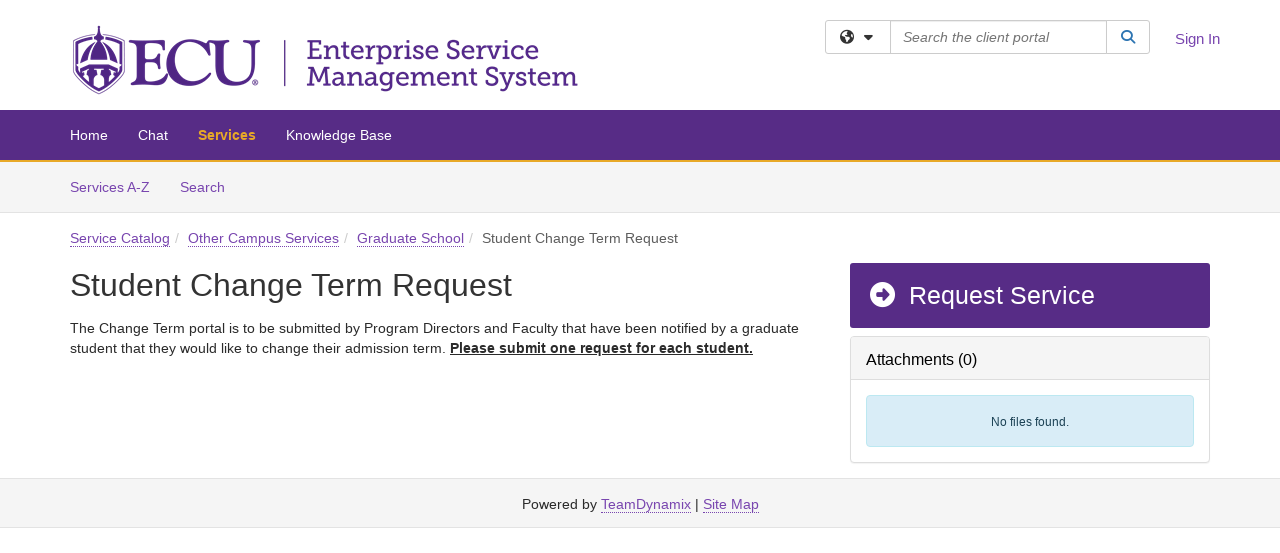

--- FILE ---
content_type: text/css
request_url: https://ecu.teamdynamix.com/TDPortal/BE/Style/167/TDClient/1409?v=20240610184242
body_size: 929
content:
.logo-header-full{background-color:#ffffff;color:#572c86;}
.logo-header-full a, .navbar-header>.navbar-toggle{color:#7946af !important;}
.logo-header-full a:hover{color:#572c86 !important;}
.themed.tdbar{border-top-width:0px !important;border-bottom-width:2px !important;background-color:#572c86 !important;border-top-color:#e8a928 !important;border-bottom-color:#e8a928 !important;}
.themed.tdbar-button, .themed.tdbar-button-anchored, .themed.tdbar-button-anchored a{color:#ffffff !important;}
.themed.tdbar-button:hover, .themed.tdbar-button-anchored:hover, .themed.tdbar-button-anchored a:hover, .themed.tdbar-toggle:hover, .themed.tdbar-toggle:focus{background-color:#41215e !important;}
.themed.tdbar-button.active, .themed.tdbar-button-anchored.active, .themed.tdbar-button-anchored.active a{color:#e8a928 !important;}
.themed.tdbar-button.active:hover, .themed.tdbar-button-anchored.active:hover, .themed.tdbar-button-anchored.active a:hover{background-color:#41215e !important;}
h1, .h1{color:#333333;}
h2, .h2{color:#572c86;}
h3, .h3{color:#333333;}
h4, .h4{color:#333333;}
h5, .h5{color:#333333;}
.hilite, .hilite a, .hilite td, tr.hilite, tr.hilite a, tr.hilite td{background-color:#ffffff;color:#333333;}
.nav-shelf>li.active>a{border-bottom-color:#572c86;}
.nav-shelf>li.active>a:hover{border-bottom-color:#592a8a;}
.nav-shelf>li>a:hover{border-bottom-color:#592a8a;}
.category-box .category-icon, h1 > .fa.category-icon{}
.category-box .kb-ellipse{}
.btn-primary{background-color:#572c86;border-color:#572c86;color:#ffffff;}
.btn-primary.disabled, .btn-primary[disabled], fieldset[disabled] .btn-primary, .btn-primary.disabled:hover, .btn-primary[disabled]:hover, fieldset[disabled] .btn-primary:hover, .btn-primary.disabled:focus, .btn-primary[disabled]:focus, fieldset[disabled] .btn-primary:focus, .btn-primary.disabled.focus, .btn-primary[disabled].focus,fieldset[disabled] .btn-primary.focus, .btn-primary.disabled:active, .btn-primary[disabled]:active, fieldset[disabled] .btn-primary:active, .btn-primary.disabled.active, .btn-primary[disabled].active, fieldset[disabled] .btn-primary.active{background-color:#572c86;border-color:#572c86;color:#ffffff;}
.btn-primary:hover, .btn-primary:focus, .btn-primary.focus, .btn-primary:active, .btn-primary.active, .open > .dropdown-toggle.btn-primary{background-color:#592a8a;border-color:#592a8a;color:#ffffff;}
.btn-default{background-color:#ffffff;border-color:#ffffff;color:#333333;}
.btn-default.disabled, .btn-default[disabled], fieldset[disabled] .btn-default, .btn-default.disabled:hover, .btn-default[disabled]:hover, fieldset[disabled] .btn-default:hover, .btn-default.disabled:focus, .btn-default[disabled]:focus, fieldset[disabled] .btn-default:focus, .btn-default.disabled.focus, .btn-default[disabled].focus, fieldset[disabled] .btn-default.focus, .btn-default.disabled:active, .btn-default[disabled]:active, fieldset[disabled] .btn-default:active, .btn-default.disabled.active, .btn-default[disabled].active, fieldset[disabled] .btn-default.active{background-color:#572c86;border-color:#ffffff;color:#333333;}
.btn-default:hover, .btn-default:focus, .btn-default.focus, .btn-default:active, .btn-default.active, .open > .dropdown-toggle.btn-default{background-color:#e6e6e6;border-color:#e6e6e6;color:#333333;}
a.DetailAction, button.DetailAction{background-color:#572c86;color:#ffffff;}
a.DetailAction:hover, button.DetailAction:hover{background-color:#482070;color:#ffffff;}
a, .btn-link{color:#7946af;}
a:hover, .btn-link:hover{color:#572c86;}
